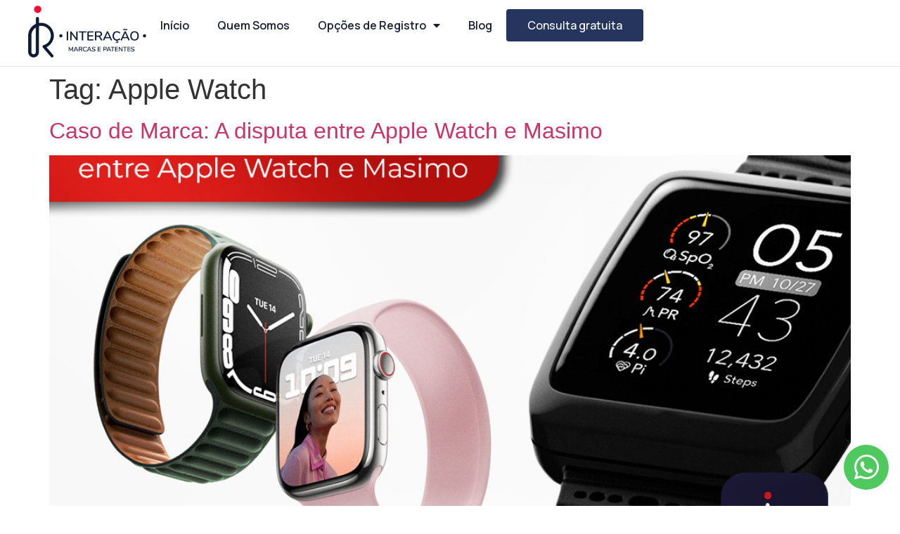

--- FILE ---
content_type: text/html; charset=UTF-8
request_url: https://interacaomarcasepatentes.com.br/tag/apple-watch/
body_size: 13159
content:
<!doctype html>
<html lang="pt-BR">
<head>
	<meta charset="UTF-8">
	<meta name="viewport" content="width=device-width, initial-scale=1">
	<link rel="profile" href="https://gmpg.org/xfn/11">
	<meta name='robots' content='index, follow, max-image-preview:large, max-snippet:-1, max-video-preview:-1' />

	<!-- This site is optimized with the Yoast SEO Premium plugin v20.1 (Yoast SEO v23.5) - https://yoast.com/wordpress/plugins/seo/ -->
	<title>Arquivos Apple Watch - Interacao Marcas e Patentes</title>
	<link rel="canonical" href="https://interacaomarcasepatentes.com.br/tag/apple-watch/" />
	<meta property="og:locale" content="pt_BR" />
	<meta property="og:type" content="article" />
	<meta property="og:title" content="Arquivos Apple Watch" />
	<meta property="og:url" content="https://interacaomarcasepatentes.com.br/tag/apple-watch/" />
	<meta property="og:site_name" content="Interacao Marcas e Patentes" />
	<meta name="twitter:card" content="summary_large_image" />
	<script type="application/ld+json" class="yoast-schema-graph">{"@context":"https://schema.org","@graph":[{"@type":"CollectionPage","@id":"https://interacaomarcasepatentes.com.br/tag/apple-watch/","url":"https://interacaomarcasepatentes.com.br/tag/apple-watch/","name":"Arquivos Apple Watch - Interacao Marcas e Patentes","isPartOf":{"@id":"https://interacaomarcasepatentes.com.br/#website"},"primaryImageOfPage":{"@id":"https://interacaomarcasepatentes.com.br/tag/apple-watch/#primaryimage"},"image":{"@id":"https://interacaomarcasepatentes.com.br/tag/apple-watch/#primaryimage"},"thumbnailUrl":"https://interacaomarcasepatentes.com.br/wp-content/uploads/2024/01/MP-FEVEREIRO-BLOG-5.jpg","breadcrumb":{"@id":"https://interacaomarcasepatentes.com.br/tag/apple-watch/#breadcrumb"},"inLanguage":"pt-BR"},{"@type":"ImageObject","inLanguage":"pt-BR","@id":"https://interacaomarcasepatentes.com.br/tag/apple-watch/#primaryimage","url":"https://interacaomarcasepatentes.com.br/wp-content/uploads/2024/01/MP-FEVEREIRO-BLOG-5.jpg","contentUrl":"https://interacaomarcasepatentes.com.br/wp-content/uploads/2024/01/MP-FEVEREIRO-BLOG-5.jpg","width":1024,"height":683},{"@type":"BreadcrumbList","@id":"https://interacaomarcasepatentes.com.br/tag/apple-watch/#breadcrumb","itemListElement":[{"@type":"ListItem","position":1,"name":"Início","item":"https://interacaomarcasepatentes.com.br/"},{"@type":"ListItem","position":2,"name":"Apple Watch"}]},{"@type":"WebSite","@id":"https://interacaomarcasepatentes.com.br/#website","url":"https://interacaomarcasepatentes.com.br/","name":"Interacao Marcas e Patentes","description":"","publisher":{"@id":"https://interacaomarcasepatentes.com.br/#organization"},"potentialAction":[{"@type":"SearchAction","target":{"@type":"EntryPoint","urlTemplate":"https://interacaomarcasepatentes.com.br/?s={search_term_string}"},"query-input":{"@type":"PropertyValueSpecification","valueRequired":true,"valueName":"search_term_string"}}],"inLanguage":"pt-BR"},{"@type":"Organization","@id":"https://interacaomarcasepatentes.com.br/#organization","name":"Interacao Marcas e Patentes","url":"https://interacaomarcasepatentes.com.br/","logo":{"@type":"ImageObject","inLanguage":"pt-BR","@id":"https://interacaomarcasepatentes.com.br/#/schema/logo/image/","url":"https://interacaomarcasepatentes.com.br/wp-content/uploads/2023/01/Logo_azul.png","contentUrl":"https://interacaomarcasepatentes.com.br/wp-content/uploads/2023/01/Logo_azul.png","width":505,"height":222,"caption":"Interacao Marcas e Patentes"},"image":{"@id":"https://interacaomarcasepatentes.com.br/#/schema/logo/image/"}}]}</script>
	<!-- / Yoast SEO Premium plugin. -->


<script type='application/javascript'>console.log('PixelYourSite PRO version 9.4.2');</script>
<link rel="alternate" type="application/rss+xml" title="Feed para Interacao Marcas e Patentes &raquo;" href="https://interacaomarcasepatentes.com.br/feed/" />
<link rel="alternate" type="application/rss+xml" title="Feed de comentários para Interacao Marcas e Patentes &raquo;" href="https://interacaomarcasepatentes.com.br/comments/feed/" />
<link rel="alternate" type="application/rss+xml" title="Feed de tag para Interacao Marcas e Patentes &raquo; Apple Watch" href="https://interacaomarcasepatentes.com.br/tag/apple-watch/feed/" />
<script>
window._wpemojiSettings = {"baseUrl":"https:\/\/s.w.org\/images\/core\/emoji\/15.0.3\/72x72\/","ext":".png","svgUrl":"https:\/\/s.w.org\/images\/core\/emoji\/15.0.3\/svg\/","svgExt":".svg","source":{"concatemoji":"https:\/\/interacaomarcasepatentes.com.br\/wp-includes\/js\/wp-emoji-release.min.js?ver=6.6.2"}};
/*! This file is auto-generated */
!function(i,n){var o,s,e;function c(e){try{var t={supportTests:e,timestamp:(new Date).valueOf()};sessionStorage.setItem(o,JSON.stringify(t))}catch(e){}}function p(e,t,n){e.clearRect(0,0,e.canvas.width,e.canvas.height),e.fillText(t,0,0);var t=new Uint32Array(e.getImageData(0,0,e.canvas.width,e.canvas.height).data),r=(e.clearRect(0,0,e.canvas.width,e.canvas.height),e.fillText(n,0,0),new Uint32Array(e.getImageData(0,0,e.canvas.width,e.canvas.height).data));return t.every(function(e,t){return e===r[t]})}function u(e,t,n){switch(t){case"flag":return n(e,"\ud83c\udff3\ufe0f\u200d\u26a7\ufe0f","\ud83c\udff3\ufe0f\u200b\u26a7\ufe0f")?!1:!n(e,"\ud83c\uddfa\ud83c\uddf3","\ud83c\uddfa\u200b\ud83c\uddf3")&&!n(e,"\ud83c\udff4\udb40\udc67\udb40\udc62\udb40\udc65\udb40\udc6e\udb40\udc67\udb40\udc7f","\ud83c\udff4\u200b\udb40\udc67\u200b\udb40\udc62\u200b\udb40\udc65\u200b\udb40\udc6e\u200b\udb40\udc67\u200b\udb40\udc7f");case"emoji":return!n(e,"\ud83d\udc26\u200d\u2b1b","\ud83d\udc26\u200b\u2b1b")}return!1}function f(e,t,n){var r="undefined"!=typeof WorkerGlobalScope&&self instanceof WorkerGlobalScope?new OffscreenCanvas(300,150):i.createElement("canvas"),a=r.getContext("2d",{willReadFrequently:!0}),o=(a.textBaseline="top",a.font="600 32px Arial",{});return e.forEach(function(e){o[e]=t(a,e,n)}),o}function t(e){var t=i.createElement("script");t.src=e,t.defer=!0,i.head.appendChild(t)}"undefined"!=typeof Promise&&(o="wpEmojiSettingsSupports",s=["flag","emoji"],n.supports={everything:!0,everythingExceptFlag:!0},e=new Promise(function(e){i.addEventListener("DOMContentLoaded",e,{once:!0})}),new Promise(function(t){var n=function(){try{var e=JSON.parse(sessionStorage.getItem(o));if("object"==typeof e&&"number"==typeof e.timestamp&&(new Date).valueOf()<e.timestamp+604800&&"object"==typeof e.supportTests)return e.supportTests}catch(e){}return null}();if(!n){if("undefined"!=typeof Worker&&"undefined"!=typeof OffscreenCanvas&&"undefined"!=typeof URL&&URL.createObjectURL&&"undefined"!=typeof Blob)try{var e="postMessage("+f.toString()+"("+[JSON.stringify(s),u.toString(),p.toString()].join(",")+"));",r=new Blob([e],{type:"text/javascript"}),a=new Worker(URL.createObjectURL(r),{name:"wpTestEmojiSupports"});return void(a.onmessage=function(e){c(n=e.data),a.terminate(),t(n)})}catch(e){}c(n=f(s,u,p))}t(n)}).then(function(e){for(var t in e)n.supports[t]=e[t],n.supports.everything=n.supports.everything&&n.supports[t],"flag"!==t&&(n.supports.everythingExceptFlag=n.supports.everythingExceptFlag&&n.supports[t]);n.supports.everythingExceptFlag=n.supports.everythingExceptFlag&&!n.supports.flag,n.DOMReady=!1,n.readyCallback=function(){n.DOMReady=!0}}).then(function(){return e}).then(function(){var e;n.supports.everything||(n.readyCallback(),(e=n.source||{}).concatemoji?t(e.concatemoji):e.wpemoji&&e.twemoji&&(t(e.twemoji),t(e.wpemoji)))}))}((window,document),window._wpemojiSettings);
</script>

<style id='wp-emoji-styles-inline-css'>

	img.wp-smiley, img.emoji {
		display: inline !important;
		border: none !important;
		box-shadow: none !important;
		height: 1em !important;
		width: 1em !important;
		margin: 0 0.07em !important;
		vertical-align: -0.1em !important;
		background: none !important;
		padding: 0 !important;
	}
</style>
<link rel='stylesheet' id='wp-block-library-css' href='https://interacaomarcasepatentes.com.br/wp-includes/css/dist/block-library/style.min.css?ver=6.6.2' media='all' />
<style id='classic-theme-styles-inline-css'>
/*! This file is auto-generated */
.wp-block-button__link{color:#fff;background-color:#32373c;border-radius:9999px;box-shadow:none;text-decoration:none;padding:calc(.667em + 2px) calc(1.333em + 2px);font-size:1.125em}.wp-block-file__button{background:#32373c;color:#fff;text-decoration:none}
</style>
<style id='global-styles-inline-css'>
:root{--wp--preset--aspect-ratio--square: 1;--wp--preset--aspect-ratio--4-3: 4/3;--wp--preset--aspect-ratio--3-4: 3/4;--wp--preset--aspect-ratio--3-2: 3/2;--wp--preset--aspect-ratio--2-3: 2/3;--wp--preset--aspect-ratio--16-9: 16/9;--wp--preset--aspect-ratio--9-16: 9/16;--wp--preset--color--black: #000000;--wp--preset--color--cyan-bluish-gray: #abb8c3;--wp--preset--color--white: #ffffff;--wp--preset--color--pale-pink: #f78da7;--wp--preset--color--vivid-red: #cf2e2e;--wp--preset--color--luminous-vivid-orange: #ff6900;--wp--preset--color--luminous-vivid-amber: #fcb900;--wp--preset--color--light-green-cyan: #7bdcb5;--wp--preset--color--vivid-green-cyan: #00d084;--wp--preset--color--pale-cyan-blue: #8ed1fc;--wp--preset--color--vivid-cyan-blue: #0693e3;--wp--preset--color--vivid-purple: #9b51e0;--wp--preset--gradient--vivid-cyan-blue-to-vivid-purple: linear-gradient(135deg,rgba(6,147,227,1) 0%,rgb(155,81,224) 100%);--wp--preset--gradient--light-green-cyan-to-vivid-green-cyan: linear-gradient(135deg,rgb(122,220,180) 0%,rgb(0,208,130) 100%);--wp--preset--gradient--luminous-vivid-amber-to-luminous-vivid-orange: linear-gradient(135deg,rgba(252,185,0,1) 0%,rgba(255,105,0,1) 100%);--wp--preset--gradient--luminous-vivid-orange-to-vivid-red: linear-gradient(135deg,rgba(255,105,0,1) 0%,rgb(207,46,46) 100%);--wp--preset--gradient--very-light-gray-to-cyan-bluish-gray: linear-gradient(135deg,rgb(238,238,238) 0%,rgb(169,184,195) 100%);--wp--preset--gradient--cool-to-warm-spectrum: linear-gradient(135deg,rgb(74,234,220) 0%,rgb(151,120,209) 20%,rgb(207,42,186) 40%,rgb(238,44,130) 60%,rgb(251,105,98) 80%,rgb(254,248,76) 100%);--wp--preset--gradient--blush-light-purple: linear-gradient(135deg,rgb(255,206,236) 0%,rgb(152,150,240) 100%);--wp--preset--gradient--blush-bordeaux: linear-gradient(135deg,rgb(254,205,165) 0%,rgb(254,45,45) 50%,rgb(107,0,62) 100%);--wp--preset--gradient--luminous-dusk: linear-gradient(135deg,rgb(255,203,112) 0%,rgb(199,81,192) 50%,rgb(65,88,208) 100%);--wp--preset--gradient--pale-ocean: linear-gradient(135deg,rgb(255,245,203) 0%,rgb(182,227,212) 50%,rgb(51,167,181) 100%);--wp--preset--gradient--electric-grass: linear-gradient(135deg,rgb(202,248,128) 0%,rgb(113,206,126) 100%);--wp--preset--gradient--midnight: linear-gradient(135deg,rgb(2,3,129) 0%,rgb(40,116,252) 100%);--wp--preset--font-size--small: 13px;--wp--preset--font-size--medium: 20px;--wp--preset--font-size--large: 36px;--wp--preset--font-size--x-large: 42px;--wp--preset--spacing--20: 0.44rem;--wp--preset--spacing--30: 0.67rem;--wp--preset--spacing--40: 1rem;--wp--preset--spacing--50: 1.5rem;--wp--preset--spacing--60: 2.25rem;--wp--preset--spacing--70: 3.38rem;--wp--preset--spacing--80: 5.06rem;--wp--preset--shadow--natural: 6px 6px 9px rgba(0, 0, 0, 0.2);--wp--preset--shadow--deep: 12px 12px 50px rgba(0, 0, 0, 0.4);--wp--preset--shadow--sharp: 6px 6px 0px rgba(0, 0, 0, 0.2);--wp--preset--shadow--outlined: 6px 6px 0px -3px rgba(255, 255, 255, 1), 6px 6px rgba(0, 0, 0, 1);--wp--preset--shadow--crisp: 6px 6px 0px rgba(0, 0, 0, 1);}:where(.is-layout-flex){gap: 0.5em;}:where(.is-layout-grid){gap: 0.5em;}body .is-layout-flex{display: flex;}.is-layout-flex{flex-wrap: wrap;align-items: center;}.is-layout-flex > :is(*, div){margin: 0;}body .is-layout-grid{display: grid;}.is-layout-grid > :is(*, div){margin: 0;}:where(.wp-block-columns.is-layout-flex){gap: 2em;}:where(.wp-block-columns.is-layout-grid){gap: 2em;}:where(.wp-block-post-template.is-layout-flex){gap: 1.25em;}:where(.wp-block-post-template.is-layout-grid){gap: 1.25em;}.has-black-color{color: var(--wp--preset--color--black) !important;}.has-cyan-bluish-gray-color{color: var(--wp--preset--color--cyan-bluish-gray) !important;}.has-white-color{color: var(--wp--preset--color--white) !important;}.has-pale-pink-color{color: var(--wp--preset--color--pale-pink) !important;}.has-vivid-red-color{color: var(--wp--preset--color--vivid-red) !important;}.has-luminous-vivid-orange-color{color: var(--wp--preset--color--luminous-vivid-orange) !important;}.has-luminous-vivid-amber-color{color: var(--wp--preset--color--luminous-vivid-amber) !important;}.has-light-green-cyan-color{color: var(--wp--preset--color--light-green-cyan) !important;}.has-vivid-green-cyan-color{color: var(--wp--preset--color--vivid-green-cyan) !important;}.has-pale-cyan-blue-color{color: var(--wp--preset--color--pale-cyan-blue) !important;}.has-vivid-cyan-blue-color{color: var(--wp--preset--color--vivid-cyan-blue) !important;}.has-vivid-purple-color{color: var(--wp--preset--color--vivid-purple) !important;}.has-black-background-color{background-color: var(--wp--preset--color--black) !important;}.has-cyan-bluish-gray-background-color{background-color: var(--wp--preset--color--cyan-bluish-gray) !important;}.has-white-background-color{background-color: var(--wp--preset--color--white) !important;}.has-pale-pink-background-color{background-color: var(--wp--preset--color--pale-pink) !important;}.has-vivid-red-background-color{background-color: var(--wp--preset--color--vivid-red) !important;}.has-luminous-vivid-orange-background-color{background-color: var(--wp--preset--color--luminous-vivid-orange) !important;}.has-luminous-vivid-amber-background-color{background-color: var(--wp--preset--color--luminous-vivid-amber) !important;}.has-light-green-cyan-background-color{background-color: var(--wp--preset--color--light-green-cyan) !important;}.has-vivid-green-cyan-background-color{background-color: var(--wp--preset--color--vivid-green-cyan) !important;}.has-pale-cyan-blue-background-color{background-color: var(--wp--preset--color--pale-cyan-blue) !important;}.has-vivid-cyan-blue-background-color{background-color: var(--wp--preset--color--vivid-cyan-blue) !important;}.has-vivid-purple-background-color{background-color: var(--wp--preset--color--vivid-purple) !important;}.has-black-border-color{border-color: var(--wp--preset--color--black) !important;}.has-cyan-bluish-gray-border-color{border-color: var(--wp--preset--color--cyan-bluish-gray) !important;}.has-white-border-color{border-color: var(--wp--preset--color--white) !important;}.has-pale-pink-border-color{border-color: var(--wp--preset--color--pale-pink) !important;}.has-vivid-red-border-color{border-color: var(--wp--preset--color--vivid-red) !important;}.has-luminous-vivid-orange-border-color{border-color: var(--wp--preset--color--luminous-vivid-orange) !important;}.has-luminous-vivid-amber-border-color{border-color: var(--wp--preset--color--luminous-vivid-amber) !important;}.has-light-green-cyan-border-color{border-color: var(--wp--preset--color--light-green-cyan) !important;}.has-vivid-green-cyan-border-color{border-color: var(--wp--preset--color--vivid-green-cyan) !important;}.has-pale-cyan-blue-border-color{border-color: var(--wp--preset--color--pale-cyan-blue) !important;}.has-vivid-cyan-blue-border-color{border-color: var(--wp--preset--color--vivid-cyan-blue) !important;}.has-vivid-purple-border-color{border-color: var(--wp--preset--color--vivid-purple) !important;}.has-vivid-cyan-blue-to-vivid-purple-gradient-background{background: var(--wp--preset--gradient--vivid-cyan-blue-to-vivid-purple) !important;}.has-light-green-cyan-to-vivid-green-cyan-gradient-background{background: var(--wp--preset--gradient--light-green-cyan-to-vivid-green-cyan) !important;}.has-luminous-vivid-amber-to-luminous-vivid-orange-gradient-background{background: var(--wp--preset--gradient--luminous-vivid-amber-to-luminous-vivid-orange) !important;}.has-luminous-vivid-orange-to-vivid-red-gradient-background{background: var(--wp--preset--gradient--luminous-vivid-orange-to-vivid-red) !important;}.has-very-light-gray-to-cyan-bluish-gray-gradient-background{background: var(--wp--preset--gradient--very-light-gray-to-cyan-bluish-gray) !important;}.has-cool-to-warm-spectrum-gradient-background{background: var(--wp--preset--gradient--cool-to-warm-spectrum) !important;}.has-blush-light-purple-gradient-background{background: var(--wp--preset--gradient--blush-light-purple) !important;}.has-blush-bordeaux-gradient-background{background: var(--wp--preset--gradient--blush-bordeaux) !important;}.has-luminous-dusk-gradient-background{background: var(--wp--preset--gradient--luminous-dusk) !important;}.has-pale-ocean-gradient-background{background: var(--wp--preset--gradient--pale-ocean) !important;}.has-electric-grass-gradient-background{background: var(--wp--preset--gradient--electric-grass) !important;}.has-midnight-gradient-background{background: var(--wp--preset--gradient--midnight) !important;}.has-small-font-size{font-size: var(--wp--preset--font-size--small) !important;}.has-medium-font-size{font-size: var(--wp--preset--font-size--medium) !important;}.has-large-font-size{font-size: var(--wp--preset--font-size--large) !important;}.has-x-large-font-size{font-size: var(--wp--preset--font-size--x-large) !important;}
:where(.wp-block-post-template.is-layout-flex){gap: 1.25em;}:where(.wp-block-post-template.is-layout-grid){gap: 1.25em;}
:where(.wp-block-columns.is-layout-flex){gap: 2em;}:where(.wp-block-columns.is-layout-grid){gap: 2em;}
:root :where(.wp-block-pullquote){font-size: 1.5em;line-height: 1.6;}
</style>
<link rel='stylesheet' id='wpa-css-css' href='https://interacaomarcasepatentes.com.br/wp-content/plugins/honeypot/includes/css/wpa.css?ver=2.3.03' media='all' />
<link rel='stylesheet' id='hello-elementor-css' href='https://interacaomarcasepatentes.com.br/wp-content/themes/hello-elementor/style.min.css?ver=3.1.1' media='all' />
<link rel='stylesheet' id='hello-elementor-theme-style-css' href='https://interacaomarcasepatentes.com.br/wp-content/themes/hello-elementor/theme.min.css?ver=3.1.1' media='all' />
<link rel='stylesheet' id='hello-elementor-header-footer-css' href='https://interacaomarcasepatentes.com.br/wp-content/themes/hello-elementor/header-footer.min.css?ver=3.1.1' media='all' />
<link rel='stylesheet' id='elementor-frontend-css' href='https://interacaomarcasepatentes.com.br/wp-content/plugins/elementor/assets/css/frontend.min.css?ver=3.24.5' media='all' />
<link rel='stylesheet' id='elementor-post-6-css' href='https://interacaomarcasepatentes.com.br/wp-content/uploads/elementor/css/post-6.css?ver=1759763059' media='all' />
<link rel='stylesheet' id='jet-elements-css' href='https://interacaomarcasepatentes.com.br/wp-content/plugins/jet-elements/assets/css/jet-elements.css?ver=2.6.6' media='all' />
<link rel='stylesheet' id='jet-elements-skin-css' href='https://interacaomarcasepatentes.com.br/wp-content/plugins/jet-elements/assets/css/jet-elements-skin.css?ver=2.6.6' media='all' />
<link rel='stylesheet' id='elementor-icons-css' href='https://interacaomarcasepatentes.com.br/wp-content/plugins/elementor/assets/lib/eicons/css/elementor-icons.min.css?ver=5.31.0' media='all' />
<link rel='stylesheet' id='swiper-css' href='https://interacaomarcasepatentes.com.br/wp-content/plugins/elementor/assets/lib/swiper/v8/css/swiper.min.css?ver=8.4.5' media='all' />
<link rel='stylesheet' id='e-swiper-css' href='https://interacaomarcasepatentes.com.br/wp-content/plugins/elementor/assets/css/conditionals/e-swiper.min.css?ver=3.24.5' media='all' />
<link rel='stylesheet' id='elementor-pro-css' href='https://interacaomarcasepatentes.com.br/wp-content/plugins/elementor-pro/assets/css/frontend.min.css?ver=3.8.2' media='all' />
<link rel='stylesheet' id='jet-blog-css' href='https://interacaomarcasepatentes.com.br/wp-content/plugins/jet-blog/assets/css/jet-blog.css?ver=2.3.1' media='all' />
<link rel='stylesheet' id='elementor-global-css' href='https://interacaomarcasepatentes.com.br/wp-content/uploads/elementor/css/global.css?ver=1759763328' media='all' />
<link rel='stylesheet' id='elementor-post-106-css' href='https://interacaomarcasepatentes.com.br/wp-content/uploads/elementor/css/post-106.css?ver=1759763061' media='all' />
<link rel='stylesheet' id='elementor-post-111-css' href='https://interacaomarcasepatentes.com.br/wp-content/uploads/elementor/css/post-111.css?ver=1759763061' media='all' />
<link rel='stylesheet' id='elementor-post-45557-css' href='https://interacaomarcasepatentes.com.br/wp-content/uploads/elementor/css/post-45557.css?ver=1759763061' media='all' />
<link rel='stylesheet' id='elementor-post-43278-css' href='https://interacaomarcasepatentes.com.br/wp-content/uploads/elementor/css/post-43278.css?ver=1759763061' media='all' />
<link rel='stylesheet' id='skb-cife-elegant_icon-css' href='https://interacaomarcasepatentes.com.br/wp-content/plugins/skyboot-custom-icons-for-elementor/assets/css/elegant.css?ver=1.0.8' media='all' />
<link rel='stylesheet' id='skb-cife-linearicons_icon-css' href='https://interacaomarcasepatentes.com.br/wp-content/plugins/skyboot-custom-icons-for-elementor/assets/css/linearicons.css?ver=1.0.8' media='all' />
<link rel='stylesheet' id='skb-cife-themify_icon-css' href='https://interacaomarcasepatentes.com.br/wp-content/plugins/skyboot-custom-icons-for-elementor/assets/css/themify.css?ver=1.0.8' media='all' />
<link rel='stylesheet' id='google-fonts-1-css' href='https://fonts.googleapis.com/css?family=Manrope%3A100%2C100italic%2C200%2C200italic%2C300%2C300italic%2C400%2C400italic%2C500%2C500italic%2C600%2C600italic%2C700%2C700italic%2C800%2C800italic%2C900%2C900italic&#038;display=swap&#038;ver=6.6.2' media='all' />
<link rel='stylesheet' id='elementor-icons-shared-0-css' href='https://interacaomarcasepatentes.com.br/wp-content/plugins/elementor/assets/lib/font-awesome/css/fontawesome.min.css?ver=5.15.3' media='all' />
<link rel='stylesheet' id='elementor-icons-fa-solid-css' href='https://interacaomarcasepatentes.com.br/wp-content/plugins/elementor/assets/lib/font-awesome/css/solid.min.css?ver=5.15.3' media='all' />
<link rel='stylesheet' id='elementor-icons-fa-brands-css' href='https://interacaomarcasepatentes.com.br/wp-content/plugins/elementor/assets/lib/font-awesome/css/brands.min.css?ver=5.15.3' media='all' />
<link rel='stylesheet' id='elementor-icons-fa-regular-css' href='https://interacaomarcasepatentes.com.br/wp-content/plugins/elementor/assets/lib/font-awesome/css/regular.min.css?ver=5.15.3' media='all' />
<link rel="preconnect" href="https://fonts.gstatic.com/" crossorigin><script src="https://interacaomarcasepatentes.com.br/wp-includes/js/jquery/jquery.min.js?ver=3.7.1" id="jquery-core-js"></script>
<script src="https://interacaomarcasepatentes.com.br/wp-includes/js/jquery/jquery-migrate.min.js?ver=3.4.1" id="jquery-migrate-js"></script>
<script src="https://interacaomarcasepatentes.com.br/wp-content/plugins/pixelyoursite-pro/dist/scripts/js.cookie-2.1.3.min.js?ver=2.1.3" id="js-cookie-pys-js"></script>
<script src="https://interacaomarcasepatentes.com.br/wp-content/plugins/pixelyoursite-pro/dist/scripts/jquery.bind-first-0.2.3.min.js?ver=6.6.2" id="jquery-bind-first-js"></script>
<script id="pys-js-extra">
var pysOptions = {"staticEvents":[],"dynamicEvents":[],"triggerEvents":[],"triggerEventTypes":[],"debug":"","siteUrl":"https:\/\/interacaomarcasepatentes.com.br","ajaxUrl":"https:\/\/interacaomarcasepatentes.com.br\/wp-admin\/admin-ajax.php","ajax_event":"927de46af4","trackUTMs":"1","trackTrafficSource":"1","user_id":"0","enable_lading_page_param":"1","cookie_duration":"7","enable_event_day_param":"1","enable_event_month_param":"1","enable_event_time_param":"1","enable_remove_target_url_param":"1","enable_remove_download_url_param":"1","visit_data_model":"first_visit","last_visit_duration":"60","enable_auto_save_advance_matching":"1","advance_matching_fn_names":["","first_name","first-name","first name","name"],"advance_matching_ln_names":["","last_name","last-name","last name"],"advance_matching_tel_names":["","phone","tel"],"gdpr":{"ajax_enabled":false,"all_disabled_by_api":false,"facebook_disabled_by_api":false,"tiktok_disabled_by_api":false,"analytics_disabled_by_api":false,"google_ads_disabled_by_api":false,"pinterest_disabled_by_api":false,"bing_disabled_by_api":false,"facebook_prior_consent_enabled":true,"tiktok_prior_consent_enabled":true,"analytics_prior_consent_enabled":true,"google_ads_prior_consent_enabled":true,"pinterest_prior_consent_enabled":true,"bing_prior_consent_enabled":true,"cookiebot_integration_enabled":false,"cookiebot_facebook_consent_category":"marketing","cookiebot_analytics_consent_category":"statistics","cookiebot_google_ads_consent_category":"marketing","cookiebot_pinterest_consent_category":"marketing","cookiebot_bing_consent_category":"marketing","cookie_notice_integration_enabled":false,"cookie_law_info_integration_enabled":false,"real_cookie_banner_integration_enabled":false,"consent_magic_integration_enabled":false},"automatic":{"enable_youtube":true,"enable_vimeo":true,"enable_video":true},"woo":{"enabled":false},"edd":{"enabled":false}};
</script>
<script src="https://interacaomarcasepatentes.com.br/wp-content/plugins/pixelyoursite-pro/dist/scripts/public.js?ver=9.4.2" id="pys-js"></script>
<link rel="https://api.w.org/" href="https://interacaomarcasepatentes.com.br/wp-json/" /><link rel="alternate" title="JSON" type="application/json" href="https://interacaomarcasepatentes.com.br/wp-json/wp/v2/tags/585" /><link rel="EditURI" type="application/rsd+xml" title="RSD" href="https://interacaomarcasepatentes.com.br/xmlrpc.php?rsd" />
<meta name="generator" content="WordPress 6.6.2" />
<meta name="generator" content="Elementor 3.24.5; features: additional_custom_breakpoints; settings: css_print_method-external, google_font-enabled, font_display-swap">
<script src="https://code.jquery.com/jquery-1.12.4.min.js" ></script>
<script>
	
$(document).ready(function() {

	var emailRegEx = /^[\w-]+(\.[\w-]+)*@([\w-]+\.)+[a-zA-Z]{2,7}$/	


	$('#integrar').addClass("formulario-enviado");



  $('#integrar').click(function(){
		
	
    var nome = 'NM - ' + $('#form-field-nomeinput').val();
    var telefone1 = $('#form-field-telinput').val();
    var email = $('#form-field-emailinput').val();
    var mensagem = $('#form-field-msginput').val();
    var marca01 = $('#form-field-marcainput').val();
    var empresa = $('#form-field-empresainput').val();

    var opps = {
      'oportunidades': [
        {
          'titulo': 'Lead do Site',
          'valor': '0',
          'codigo_vendedor': '3244',
          'codigo_metodologia': '1800',
          'codigo_canal_venda': '6510',
          'personalizados': [
            { 'Titulo': 'Marca1', 'Valor': marca01 },
						{ 'Titulo': 'InformacaoMarca', 'Valor': mensagem }
          ],
          'empresa': {
            'nome': empresa
          },
          'contato': {
            'nome': nome,
            'email': email,
            'telefone1': telefone1
          }
        }
      ]
    };
		
		if(nome.length > 5 && telefone1.length > 5 && (emailRegEx.test(email))){
			$.ajax({
				type: 'POST',
				url: 'https://app.funildevendas.com.br/api/Opportunity?IntegrationKey=11b50e93-fb31-400d-9baa-c02b358742c5',
				dataType: 'json',
				contentType: 'application/json',
				data: JSON.stringify(opps),
				async: false,
				success: function (data) {
	 //       alert(data.message);
					console.log(data);
				}
			});
		} else {
			console.log("invalido")
		}

   
  });
	
	$('#popup-btn').addClass("formulario-enviado");

	  $('#popup-btn').click(function() {
    var nome = 'NM - ' + $('#form-field-pnomeinput').val();
    var telefone1 = $('#form-field-ptelinput').val();
    var email = $('#form-field-pemailinput').val();
    var mensagem = $('#form-field-pmsginput').val();
    var marca01 = $('#form-field-pmarcainput').val();
    var empresa = marca01;

    var opps = {
      'oportunidades': [
        {
          'titulo': 'Lead do Site',
          'valor': '0',
          'codigo_vendedor': '3244',
          'codigo_metodologia': '1800',
          'codigo_canal_venda': '6510',
          'personalizados': [
            { 'Titulo': 'Marca1', 'Valor': marca01 },
						{ 'Titulo': 'InformacaoMarca', 'Valor': mensagem }
          ],
          'empresa': {
            'nome': empresa
          },
          'contato': {
            'nome': nome,
            'email': email,
            'telefone1': telefone1
          }
        }
      ]
    };

			
		if(nome.length > 5 && telefone1.length > 5 && (emailRegEx.test(email))){	
    $.ajax({
      type: 'POST',
      url: 'https://app.funildevendas.com.br/api/Opportunity?IntegrationKey=11b50e93-fb31-400d-9baa-c02b358742c5',
      dataType: 'json',
      contentType: 'application/json',
      data: JSON.stringify(opps),
      async: false,
      success: function (data) {
//        alert(data.message);
				console.log(data);
      }
    });
		} else {
			console.log("invalido")
		}
   
  });
	
		$('#zap-btn').addClass("formulario-enviado");

	
	$('#zap-btn').click(function() {
    var nome = 'NM - ' + $('#form-field-znomeinput').val();
    var telefone1 = $('#form-field-ztelinput').val();
    var email = $('#form-field-zemailinput').val();
    var mensagem = $('#form-field-zmsginput').val();
    var marca01 = $('#form-field-zmarcainput').val();
    var empresa = $('#form-field-zempresainput').val();

    var opps = {
      'oportunidades': [
        {
          'titulo': 'Lead do Site',
          'valor': '0',
          'codigo_vendedor': '3244',
          'codigo_metodologia': '1800',
          'codigo_canal_venda': '6510',
          'personalizados': [
            { 'Titulo': 'Marca1', 'Valor': marca01 },
						{ 'Titulo': 'InformacaoMarca', 'Valor': mensagem }
          ],
          'empresa': {
            'nome': empresa
          },
          'contato': {
            'nome': nome,
            'email': email,
            'telefone1': telefone1
          }
        }
      ]
    };

		
		if(nome.length > 5 && telefone1.length > 5 && (emailRegEx.test(email))){
    $.ajax({
      type: 'POST',
      url: 'https://app.funildevendas.com.br/api/Opportunity?IntegrationKey=11b50e93-fb31-400d-9baa-c02b358742c5',
      dataType: 'json',
      contentType: 'application/json',
      data: JSON.stringify(opps),
      async: false,
      success: function (data) {
//        alert(data.message);
				console.log(data);
      }
    });
		} else {
			console.log("inalido")
		}
  });
	
	
	
});

	
	
	
</script>
<!-- Google Tag Manager -->
<script>(function(w,d,s,l,i){w[l]=w[l]||[];w[l].push({'gtm.start':
new Date().getTime(),event:'gtm.js'});var f=d.getElementsByTagName(s)[0],
j=d.createElement(s),dl=l!='dataLayer'?'&l='+l:'';j.async=true;j.src=
'https://www.googletagmanager.com/gtm.js?id='+i+dl;f.parentNode.insertBefore(j,f);
})(window,document,'script','dataLayer','GTM-KL66MB6');</script>
<!-- End Google Tag Manager -->
			<style>
				.e-con.e-parent:nth-of-type(n+4):not(.e-lazyloaded):not(.e-no-lazyload),
				.e-con.e-parent:nth-of-type(n+4):not(.e-lazyloaded):not(.e-no-lazyload) * {
					background-image: none !important;
				}
				@media screen and (max-height: 1024px) {
					.e-con.e-parent:nth-of-type(n+3):not(.e-lazyloaded):not(.e-no-lazyload),
					.e-con.e-parent:nth-of-type(n+3):not(.e-lazyloaded):not(.e-no-lazyload) * {
						background-image: none !important;
					}
				}
				@media screen and (max-height: 640px) {
					.e-con.e-parent:nth-of-type(n+2):not(.e-lazyloaded):not(.e-no-lazyload),
					.e-con.e-parent:nth-of-type(n+2):not(.e-lazyloaded):not(.e-no-lazyload) * {
						background-image: none !important;
					}
				}
			</style>
			<script type='application/javascript'>console.warn('PixelYourSite PRO: no pixel configured.');</script>
</head>
<body class="archive tag tag-apple-watch tag-585 elementor-default elementor-kit-6">


<a class="skip-link screen-reader-text" href="#content">Ir para o conteúdo</a>

		<div data-elementor-type="header" data-elementor-id="106" class="elementor elementor-106 elementor-location-header">
					<div class="elementor-section-wrap">
						<div class="elementor-element elementor-element-9419329 e-flex e-con-boxed e-con e-parent" data-id="9419329" data-element_type="container" data-settings="{&quot;sticky&quot;:&quot;top&quot;,&quot;background_background&quot;:&quot;classic&quot;,&quot;sticky_on&quot;:[&quot;desktop&quot;,&quot;tablet&quot;,&quot;mobile&quot;],&quot;sticky_offset&quot;:0,&quot;sticky_effects_offset&quot;:0}">
					<div class="e-con-inner">
		<div class="elementor-element elementor-element-f03203a e-con-full e-flex e-con e-child" data-id="f03203a" data-element_type="container">
				<div class="elementor-element elementor-element-4e3a4c5 elementor-widget elementor-widget-image" data-id="4e3a4c5" data-element_type="widget" data-widget_type="image.default">
				<div class="elementor-widget-container">
														<a href="https://interacaomarcasepatentes.com.br/">
							<img fetchpriority="high" width="505" height="222" src="https://interacaomarcasepatentes.com.br/wp-content/uploads/2023/01/Logo_azul.png" class="attachment-large size-large wp-image-15" alt="" srcset="https://interacaomarcasepatentes.com.br/wp-content/uploads/2023/01/Logo_azul.png 505w, https://interacaomarcasepatentes.com.br/wp-content/uploads/2023/01/Logo_azul-300x132.png 300w" sizes="(max-width: 505px) 100vw, 505px" />								</a>
													</div>
				</div>
				</div>
		<div class="elementor-element elementor-element-350a1b1 e-con-full e-flex e-con e-child" data-id="350a1b1" data-element_type="container">
				<div class="elementor-element elementor-element-a7f4ad0 elementor-nav-menu--stretch elementor-widget-mobile__width-auto elementor-nav-menu--dropdown-tablet elementor-nav-menu__text-align-aside elementor-nav-menu--toggle elementor-nav-menu--burger elementor-widget elementor-widget-nav-menu" data-id="a7f4ad0" data-element_type="widget" data-settings="{&quot;full_width&quot;:&quot;stretch&quot;,&quot;layout&quot;:&quot;horizontal&quot;,&quot;submenu_icon&quot;:{&quot;value&quot;:&quot;&lt;i class=\&quot;fas fa-caret-down\&quot;&gt;&lt;\/i&gt;&quot;,&quot;library&quot;:&quot;fa-solid&quot;},&quot;toggle&quot;:&quot;burger&quot;}" data-widget_type="nav-menu.default">
				<div class="elementor-widget-container">
						<nav migration_allowed="1" migrated="0" class="elementor-nav-menu--main elementor-nav-menu__container elementor-nav-menu--layout-horizontal e--pointer-underline e--animation-fade">
				<ul id="menu-1-a7f4ad0" class="elementor-nav-menu"><li class="menu-item menu-item-type-custom menu-item-object-custom menu-item-8"><a href="https://interacaomarcasepatentes.com.br/inicio" class="elementor-item">Início</a></li>
<li class="menu-item menu-item-type-custom menu-item-object-custom menu-item-9"><a href="https://interacaomarcasepatentes.com.br/quem-somos" class="elementor-item">Quem Somos</a></li>
<li class="menu-item menu-item-type-custom menu-item-object-custom menu-item-has-children menu-item-10"><a class="elementor-item">Opções de Registro</a>
<ul class="sub-menu elementor-nav-menu--dropdown">
	<li class="menu-item menu-item-type-custom menu-item-object-custom menu-item-43150"><a href="https://interacaomarcasepatentes.com.br/marcas" class="elementor-sub-item">Marcas</a></li>
	<li class="menu-item menu-item-type-custom menu-item-object-custom menu-item-43151"><a href="https://interacaomarcasepatentes.com.br/consulta-de-patente" class="elementor-sub-item">Patentes</a></li>
	<li class="menu-item menu-item-type-custom menu-item-object-custom menu-item-43272"><a href="https://interacaomarcasepatentes.com.br/escritorio-de-direitos-autorais/" class="elementor-sub-item">Direitos Autorais</a></li>
	<li class="menu-item menu-item-type-custom menu-item-object-custom menu-item-43273"><a href="https://interacaomarcasepatentes.com.br/desenho-industrial/" class="elementor-sub-item">Desenho Industrial</a></li>
	<li class="menu-item menu-item-type-custom menu-item-object-custom menu-item-43274"><a href="https://interacaomarcasepatentes.com.br/registro-de-softwares" class="elementor-sub-item">Registro de Software</a></li>
</ul>
</li>
<li class="menu-item menu-item-type-custom menu-item-object-custom menu-item-11"><a href="https://interacaomarcasepatentes.com.br/blog" class="elementor-item">Blog</a></li>
</ul>			</nav>
					<div class="elementor-menu-toggle" role="button" tabindex="0" aria-label="Menu Toggle" aria-expanded="false">
			<i aria-hidden="true" role="presentation" class="elementor-menu-toggle__icon--open eicon-menu-bar"></i><i aria-hidden="true" role="presentation" class="elementor-menu-toggle__icon--close eicon-close"></i>			<span class="elementor-screen-only">Menu</span>
		</div>
			<nav class="elementor-nav-menu--dropdown elementor-nav-menu__container" aria-hidden="true">
				<ul id="menu-2-a7f4ad0" class="elementor-nav-menu"><li class="menu-item menu-item-type-custom menu-item-object-custom menu-item-8"><a href="https://interacaomarcasepatentes.com.br/inicio" class="elementor-item" tabindex="-1">Início</a></li>
<li class="menu-item menu-item-type-custom menu-item-object-custom menu-item-9"><a href="https://interacaomarcasepatentes.com.br/quem-somos" class="elementor-item" tabindex="-1">Quem Somos</a></li>
<li class="menu-item menu-item-type-custom menu-item-object-custom menu-item-has-children menu-item-10"><a class="elementor-item" tabindex="-1">Opções de Registro</a>
<ul class="sub-menu elementor-nav-menu--dropdown">
	<li class="menu-item menu-item-type-custom menu-item-object-custom menu-item-43150"><a href="https://interacaomarcasepatentes.com.br/marcas" class="elementor-sub-item" tabindex="-1">Marcas</a></li>
	<li class="menu-item menu-item-type-custom menu-item-object-custom menu-item-43151"><a href="https://interacaomarcasepatentes.com.br/consulta-de-patente" class="elementor-sub-item" tabindex="-1">Patentes</a></li>
	<li class="menu-item menu-item-type-custom menu-item-object-custom menu-item-43272"><a href="https://interacaomarcasepatentes.com.br/escritorio-de-direitos-autorais/" class="elementor-sub-item" tabindex="-1">Direitos Autorais</a></li>
	<li class="menu-item menu-item-type-custom menu-item-object-custom menu-item-43273"><a href="https://interacaomarcasepatentes.com.br/desenho-industrial/" class="elementor-sub-item" tabindex="-1">Desenho Industrial</a></li>
	<li class="menu-item menu-item-type-custom menu-item-object-custom menu-item-43274"><a href="https://interacaomarcasepatentes.com.br/registro-de-softwares" class="elementor-sub-item" tabindex="-1">Registro de Software</a></li>
</ul>
</li>
<li class="menu-item menu-item-type-custom menu-item-object-custom menu-item-11"><a href="https://interacaomarcasepatentes.com.br/blog" class="elementor-item" tabindex="-1">Blog</a></li>
</ul>			</nav>
				</div>
				</div>
				<div class="elementor-element elementor-element-163498d elementor-align-right elementor-widget__width-auto elementor-hidden-mobile elementor-widget elementor-widget-button" data-id="163498d" data-element_type="widget" data-widget_type="button.default">
				<div class="elementor-widget-container">
					<div class="elementor-button-wrapper">
			<a class="elementor-button elementor-button-link elementor-size-md" href="#elementor-action%3Aaction%3Dpopup%3Aopen%26settings%3DeyJpZCI6IjQzMjc4IiwidG9nZ2xlIjpmYWxzZX0%3D">
						<span class="elementor-button-content-wrapper">
									<span class="elementor-button-text">Consulta gratuita</span>
					</span>
					</a>
		</div>
				</div>
				</div>
				<div class="elementor-element elementor-element-6d75e12 elementor-hidden-mobile elementor-widget elementor-widget-html" data-id="6d75e12" data-element_type="widget" data-widget_type="html.default">
				<div class="elementor-widget-container">
			<div id="ra-verified-seal"><script type="text/javascript" id="ra-embed-verified-seal" src="https://s3.amazonaws.com/raichu-beta/ra-verified/bundle.js" data-id="aVpUVzA0eUlvU0h0aVFLdTppbnRlcmFjYW8tbWFyY2FzLWUtcGF0ZW50ZXM=" data-target="ra-verified-seal" data-model="2"></script></div>		</div>
				</div>
				</div>
					</div>
				</div>
							</div>
				</div>
		<main id="content" class="site-main">

			<div class="page-header">
			<h1 class="entry-title">Tag: <span>Apple Watch</span></h1>		</div>
	
	<div class="page-content">
					<article class="post">
				<h2 class="entry-title"><a href="https://interacaomarcasepatentes.com.br/apple-watch-vs-masimo/">Caso de Marca: A disputa entre Apple Watch e Masimo</a></h2><a href="https://interacaomarcasepatentes.com.br/apple-watch-vs-masimo/"><img width="800" height="534" src="https://interacaomarcasepatentes.com.br/wp-content/uploads/2024/01/MP-FEVEREIRO-BLOG-5.jpg" class="attachment-large size-large wp-post-image" alt="" decoding="async" srcset="https://interacaomarcasepatentes.com.br/wp-content/uploads/2024/01/MP-FEVEREIRO-BLOG-5.jpg 1024w, https://interacaomarcasepatentes.com.br/wp-content/uploads/2024/01/MP-FEVEREIRO-BLOG-5-300x200.jpg 300w, https://interacaomarcasepatentes.com.br/wp-content/uploads/2024/01/MP-FEVEREIRO-BLOG-5-768x512.jpg 768w" sizes="(max-width: 800px) 100vw, 800px" /></a><p>Entenda o caso envolvendo Apple Watch vs Masimo. Recentemente, a Apple se envolveu em uma batalha judicial que resultou na suspensão, por parte de um tribunal de recursos dos Estados Unidos, da proibição de importação de seus smartwatches. Essa proibição havia sido imposta pela Comissão de Comércio Internacional dos EUA (ITC) devido a uma disputa [&hellip;]</p>
			</article>
			</div>

	
</main>
		<div data-elementor-type="footer" data-elementor-id="111" class="elementor elementor-111 elementor-location-footer">
					<div class="elementor-section-wrap">
								<section class="elementor-section elementor-top-section elementor-element elementor-element-72e5d8db elementor-section-stretched elementor-section-boxed elementor-section-height-default elementor-section-height-default" data-id="72e5d8db" data-element_type="section" data-settings="{&quot;stretch_section&quot;:&quot;section-stretched&quot;,&quot;background_background&quot;:&quot;classic&quot;,&quot;jet_parallax_layout_list&quot;:[]}">
						<div class="elementor-container elementor-column-gap-default">
					<div class="elementor-column elementor-col-100 elementor-top-column elementor-element elementor-element-71e93b2d" data-id="71e93b2d" data-element_type="column">
			<div class="elementor-widget-wrap elementor-element-populated">
						<div class="elementor-element elementor-element-fe76b19 elementor-view-stacked elementor-widget__width-auto elementor-fixed elementor-shape-circle elementor-widget elementor-widget-icon" data-id="fe76b19" data-element_type="widget" data-settings="{&quot;_position&quot;:&quot;fixed&quot;}" data-widget_type="icon.default">
				<div class="elementor-widget-container">
					<div class="elementor-icon-wrapper">
			<a class="elementor-icon elementor-animation-grow" href="#elementor-action%3Aaction%3Dpopup%3Aopen%26settings%3DeyJpZCI6IjQ1NTU3IiwidG9nZ2xlIjpmYWxzZX0%3D">
			<i aria-hidden="true" class="fab fa-whatsapp"></i>			</a>
		</div>
				</div>
				</div>
		<div class="elementor-element elementor-element-7a9494b e-flex e-con-boxed e-con e-parent" data-id="7a9494b" data-element_type="container">
					<div class="e-con-inner">
				<div class="elementor-element elementor-element-4a4d448 elementor-widget elementor-widget-html" data-id="4a4d448" data-element_type="widget" data-widget_type="html.default">
				<div class="elementor-widget-container">
			<div id="ra-verified-seal-4"><script type="text/javascript" id="ra-embed-verified-seal" src="https://s3.amazonaws.com/raichu-beta/ra-verified/bundle.js" data-id="aVpUVzA0eUlvU0h0aVFLdTppbnRlcmFjYW8tbWFyY2FzLWUtcGF0ZW50ZXM=" data-target="ra-verified-seal-4" data-model="1"></script></div>		</div>
				</div>
				<div class="elementor-element elementor-element-3716905 elementor-widget elementor-widget-image" data-id="3716905" data-element_type="widget" data-widget_type="image.default">
				<div class="elementor-widget-container">
													<img width="200" height="260" src="https://interacaomarcasepatentes.com.br/wp-content/uploads/2023/01/logo-vertical.png" class="attachment-large size-large wp-image-34" alt="" />													</div>
				</div>
					</div>
				</div>
				<div class="elementor-element elementor-element-23835e62 elementor-icon-list--layout-inline elementor-align-center elementor-list-item-link-full_width elementor-widget elementor-widget-icon-list" data-id="23835e62" data-element_type="widget" data-widget_type="icon-list.default">
				<div class="elementor-widget-container">
					<ul class="elementor-icon-list-items elementor-inline-items">
							<li class="elementor-icon-list-item elementor-inline-item">
											<a href="https://www.facebook.com/interacaomarcasepatentesoficial/">

												<span class="elementor-icon-list-icon">
							<i aria-hidden="true" class="fab fa-facebook-f"></i>						</span>
										<span class="elementor-icon-list-text"></span>
											</a>
									</li>
								<li class="elementor-icon-list-item elementor-inline-item">
											<a href="https://www.instagram.com/interacaomarcas/" target="_blank">

												<span class="elementor-icon-list-icon">
							<i aria-hidden="true" class="fab fa-instagram"></i>						</span>
										<span class="elementor-icon-list-text"></span>
											</a>
									</li>
								<li class="elementor-icon-list-item elementor-inline-item">
											<a href="https://api.whatsapp.com/send?phone=5511975446243" target="_blank">

												<span class="elementor-icon-list-icon">
							<i aria-hidden="true" class="fab fa-whatsapp"></i>						</span>
										<span class="elementor-icon-list-text"></span>
											</a>
									</li>
								<li class="elementor-icon-list-item elementor-inline-item">
											<a href="https://www.linkedin.com/in/intera%C3%A7%C3%A3o-marcas-e-patentes-b7348770/" target="_blank">

												<span class="elementor-icon-list-icon">
							<i aria-hidden="true" class="fab fa-linkedin-in"></i>						</span>
										<span class="elementor-icon-list-text"></span>
											</a>
									</li>
						</ul>
				</div>
				</div>
				<div class="elementor-element elementor-element-5955e268 elementor-icon-list--layout-inline elementor-align-center elementor-list-item-link-full_width elementor-widget elementor-widget-icon-list" data-id="5955e268" data-element_type="widget" data-widget_type="icon-list.default">
				<div class="elementor-widget-container">
					<ul class="elementor-icon-list-items elementor-inline-items">
							<li class="elementor-icon-list-item elementor-inline-item">
											<a href="tel:1120946100" target="_blank">

												<span class="elementor-icon-list-icon">
							<i aria-hidden="true" class="fas fa-phone-alt"></i>						</span>
										<span class="elementor-icon-list-text">(11) 2094-6100</span>
											</a>
									</li>
								<li class="elementor-icon-list-item elementor-inline-item">
											<a href="https://api.whatsapp.com/send?phone=5511963936857" target="_blank">

												<span class="elementor-icon-list-icon">
							<i aria-hidden="true" class="fab fa-whatsapp"></i>						</span>
										<span class="elementor-icon-list-text">(11) 97544-6243</span>
											</a>
									</li>
								<li class="elementor-icon-list-item elementor-inline-item">
											<a href="mailto:%20interacao@marcasepatentes.com.br" target="_blank">

												<span class="elementor-icon-list-icon">
							<i aria-hidden="true" class="far fa-envelope"></i>						</span>
										<span class="elementor-icon-list-text">interacao@marcasepatentes.com.br</span>
											</a>
									</li>
						</ul>
				</div>
				</div>
					</div>
		</div>
					</div>
		</section>
		<div class="elementor-element elementor-element-62039204 e-flex e-con-boxed e-con e-parent" data-id="62039204" data-element_type="container" data-settings="{&quot;background_background&quot;:&quot;classic&quot;}">
					<div class="e-con-inner">
				<div class="elementor-element elementor-element-7d7a820f elementor-widget elementor-widget-text-editor" data-id="7d7a820f" data-element_type="widget" data-widget_type="text-editor.default">
				<div class="elementor-widget-container">
							<p>Interação Marcas e Patentes &#8211; Todos os Direitos Reservados</p>						</div>
				</div>
					</div>
				</div>
							</div>
				</div>
		
<script type='text/javascript'>
/* <![CDATA[ */
var hasJetBlogPlaylist = 0;
/* ]]> */
</script>
		<div data-elementor-type="popup" data-elementor-id="43278" class="elementor elementor-43278 elementor-location-popup" data-elementor-settings="{&quot;triggers&quot;:[],&quot;timing&quot;:[]}">
					<div class="elementor-section-wrap">
								<section class="elementor-section elementor-top-section elementor-element elementor-element-2395e71 elementor-section-boxed elementor-section-height-default elementor-section-height-default" data-id="2395e71" data-element_type="section" data-settings="{&quot;jet_parallax_layout_list&quot;:[],&quot;background_background&quot;:&quot;classic&quot;}">
						<div class="elementor-container elementor-column-gap-default">
					<div class="elementor-column elementor-col-100 elementor-top-column elementor-element elementor-element-07c7df7" data-id="07c7df7" data-element_type="column">
			<div class="elementor-widget-wrap elementor-element-populated">
						<div class="elementor-element elementor-element-74d6be9 elementor-button-align-stretch elementor-widget elementor-widget-form" data-id="74d6be9" data-element_type="widget" data-settings="{&quot;step_next_label&quot;:&quot;Next&quot;,&quot;step_previous_label&quot;:&quot;Previous&quot;,&quot;button_width&quot;:&quot;100&quot;,&quot;step_type&quot;:&quot;number_text&quot;,&quot;step_icon_shape&quot;:&quot;circle&quot;}" data-widget_type="form.default">
				<div class="elementor-widget-container">
					<form class="elementor-form" method="post" name="Form Marcas">
			<input type="hidden" name="post_id" value="43278"/>
			<input type="hidden" name="form_id" value="74d6be9"/>
			<input type="hidden" name="referer_title" value="Arquivos Apple Watch - Interacao Marcas e Patentes" />

			
			<div class="elementor-form-fields-wrapper elementor-labels-above">
								<div class="elementor-field-type-text elementor-field-group elementor-column elementor-field-group-znomeinput elementor-col-100">
												<label for="form-field-znomeinput" class="elementor-field-label">
								Nome							</label>
														<input size="1" type="text" name="form_fields[znomeinput]" id="form-field-znomeinput" class="elementor-field elementor-size-md  elementor-field-textual" placeholder="Seu nome completo">
											</div>
								<div class="elementor-field-type-text elementor-field-group elementor-column elementor-field-group-zempresainput elementor-col-100">
												<label for="form-field-zempresainput" class="elementor-field-label">
								Empresa							</label>
														<input size="1" type="text" name="form_fields[zempresainput]" id="form-field-zempresainput" class="elementor-field elementor-size-md  elementor-field-textual">
											</div>
								<div class="elementor-field-type-tel elementor-field-group elementor-column elementor-field-group-ztelinput elementor-col-50 elementor-field-required">
												<label for="form-field-ztelinput" class="elementor-field-label">
								Telefone							</label>
								<input size="1" type="tel" name="form_fields[ztelinput]" id="form-field-ztelinput" class="elementor-field elementor-size-md  elementor-field-textual" placeholder="Telefone com DDD" required="required" aria-required="true" pattern="[0-9()#&amp;+*-=.]+" title="Only numbers and phone characters (#, -, *, etc) are accepted.">

						</div>
								<div class="elementor-field-type-email elementor-field-group elementor-column elementor-field-group-zemailinput elementor-col-50 elementor-field-required">
												<label for="form-field-zemailinput" class="elementor-field-label">
								Email							</label>
														<input size="1" type="email" name="form_fields[zemailinput]" id="form-field-zemailinput" class="elementor-field elementor-size-md  elementor-field-textual" placeholder="Seu melhor e-mail" required="required" aria-required="true">
											</div>
								<div class="elementor-field-type-hidden elementor-field-group elementor-column elementor-field-group-page_title elementor-col-100">
													<input size="1" type="hidden" name="form_fields[page_title]" id="form-field-page_title" class="elementor-field elementor-size-md  elementor-field-textual" value="Apple Watch">
											</div>
								<div class="elementor-field-type-recaptcha_v3 elementor-field-group elementor-column elementor-field-group-capz_pop elementor-col-100 recaptcha_v3-bottomleft">
					<div class="elementor-field" id="form-field-capz_pop"><div class="elementor-g-recaptcha" data-sitekey="6LfiEUAiAAAAAAosHq_aAZHUtuNc1Wq4Te_1gdVr" data-type="v3" data-action="Form" data-badge="bottomleft" data-size="invisible"></div></div>				</div>
								<div class="elementor-field-group elementor-column elementor-field-type-submit elementor-col-100 e-form__buttons">
					<button type="submit" class="elementor-button elementor-size-md" id="zap-btn">
						<span >
															<span class=" elementor-button-icon">
																										</span>
																						<span class="elementor-button-text">ENVIAR</span>
													</span>
					</button>
				</div>
			</div>
		</form>
				</div>
				</div>
				<div class="elementor-element elementor-element-9412fff elementor-widget elementor-widget-html" data-id="9412fff" data-element_type="widget" data-widget_type="html.default">
				<div class="elementor-widget-container">
			
<script>
	$('#zap-btn').click(function() {
    var nome = 'NM - ' + $('#form-field-znomeinput').val();
    var telefone1 = $('#form-field-ztelinput').val();
    var email = $('#form-field-zemailinput').val();
    var mensagem = $('#form-field-zmsginput').val();
    var marca01 = $('#form-field-zmarcainput').val();
    var empresa = $('#form-field-zempresainput').val();

    var opps = {
      'oportunidades': [
        {
          'titulo': 'Lead do Site',
          'valor': '0',
          'codigo_vendedor': '3244',
          'codigo_metodologia': '1800',
          'codigo_canal_venda': '6510',
          'personalizados': [
            { 'Titulo': 'Marca1', 'Valor': marca01 },
						{ 'Titulo': 'InformacaoMarca', 'Valor': mensagem }
          ],
          'empresa': {
            'nome': empresa
          },
          'contato': {
            'nome': nome,
            'email': email,
            'telefone1': telefone1
          }
        }
      ]
    };

    $.ajax({
      type: 'POST',
      url: 'https://app.funildevendas.com.br/api/Opportunity?IntegrationKey=11b50e93-fb31-400d-9baa-c02b358742c5',
      dataType: 'json',
      contentType: 'application/json',
      data: JSON.stringify(opps),
      async: false,
      success: function (data) {
//        alert(data.message);
				console.log(data);
      }
    });

    //alert("Integrado");
    //return false;
  });
  
  </script>
		</div>
				</div>
					</div>
		</div>
					</div>
		</section>
							</div>
				</div>
				<div data-elementor-type="popup" data-elementor-id="45557" class="elementor elementor-45557 elementor-location-popup" data-elementor-settings="{&quot;triggers&quot;:[],&quot;timing&quot;:[]}">
					<div class="elementor-section-wrap">
								<section class="elementor-section elementor-top-section elementor-element elementor-element-2395e71 elementor-section-boxed elementor-section-height-default elementor-section-height-default" data-id="2395e71" data-element_type="section" data-settings="{&quot;jet_parallax_layout_list&quot;:[],&quot;background_background&quot;:&quot;classic&quot;}">
						<div class="elementor-container elementor-column-gap-default">
					<div class="elementor-column elementor-col-100 elementor-top-column elementor-element elementor-element-07c7df7" data-id="07c7df7" data-element_type="column">
			<div class="elementor-widget-wrap elementor-element-populated">
						<div class="elementor-element elementor-element-9075e6e elementor-widget elementor-widget-heading" data-id="9075e6e" data-element_type="widget" data-widget_type="heading.default">
				<div class="elementor-widget-container">
			<h2 class="elementor-heading-title elementor-size-default">Informe seus dados para ser redirecionado ao nosso atendimento</h2>		</div>
				</div>
				<div class="elementor-element elementor-element-74d6be9 elementor-button-align-stretch elementor-widget elementor-widget-form" data-id="74d6be9" data-element_type="widget" data-settings="{&quot;step_next_label&quot;:&quot;Next&quot;,&quot;step_previous_label&quot;:&quot;Previous&quot;,&quot;button_width&quot;:&quot;100&quot;,&quot;step_type&quot;:&quot;number_text&quot;,&quot;step_icon_shape&quot;:&quot;circle&quot;}" data-widget_type="form.default">
				<div class="elementor-widget-container">
					<form class="elementor-form" method="post" name="Form ZAP">
			<input type="hidden" name="post_id" value="45557"/>
			<input type="hidden" name="form_id" value="74d6be9"/>
			<input type="hidden" name="referer_title" value="Arquivos Apple Watch - Interacao Marcas e Patentes" />

			
			<div class="elementor-form-fields-wrapper elementor-labels-above">
								<div class="elementor-field-type-text elementor-field-group elementor-column elementor-field-group-z2nomeinput elementor-col-100">
												<label for="form-field-z2nomeinput" class="elementor-field-label">
								Nome							</label>
														<input size="1" type="text" name="form_fields[z2nomeinput]" id="form-field-z2nomeinput" class="elementor-field elementor-size-md  elementor-field-textual" placeholder="Seu nome completo">
											</div>
								<div class="elementor-field-type-tel elementor-field-group elementor-column elementor-field-group-z2telinput elementor-col-50 elementor-field-required">
												<label for="form-field-z2telinput" class="elementor-field-label">
								Telefone							</label>
								<input size="1" type="tel" name="form_fields[z2telinput]" id="form-field-z2telinput" class="elementor-field elementor-size-md  elementor-field-textual" placeholder="Telefone com DDD" required="required" aria-required="true" pattern="[0-9()#&amp;+*-=.]+" title="Only numbers and phone characters (#, -, *, etc) are accepted.">

						</div>
								<div class="elementor-field-type-email elementor-field-group elementor-column elementor-field-group-z2emailinput elementor-col-50 elementor-field-required">
												<label for="form-field-z2emailinput" class="elementor-field-label">
								Email							</label>
														<input size="1" type="email" name="form_fields[z2emailinput]" id="form-field-z2emailinput" class="elementor-field elementor-size-md  elementor-field-textual" placeholder="Seu melhor e-mail" required="required" aria-required="true">
											</div>
								<div class="elementor-field-type-recaptcha_v3 elementor-field-group elementor-column elementor-field-group-field_rec elementor-col-100 recaptcha_v3-bottomleft">
					<div class="elementor-field" id="form-field-field_rec"><div class="elementor-g-recaptcha" data-sitekey="6LfiEUAiAAAAAAosHq_aAZHUtuNc1Wq4Te_1gdVr" data-type="v3" data-action="Form" data-badge="bottomleft" data-size="invisible"></div></div>				</div>
								<div class="elementor-field-group elementor-column elementor-field-type-submit elementor-col-100 e-form__buttons">
					<button type="submit" class="elementor-button elementor-size-md" id="zap2-btn">
						<span >
															<span class=" elementor-button-icon">
																										</span>
																						<span class="elementor-button-text">IR PARA O WHATSAPP</span>
													</span>
					</button>
				</div>
			</div>
		</form>
				</div>
				</div>
				<div class="elementor-element elementor-element-9412fff elementor-widget elementor-widget-html" data-id="9412fff" data-element_type="widget" data-widget_type="html.default">
				<div class="elementor-widget-container">
			<script>
	
	$('#zap2-btn').addClass("formulario-enviado");
	
	$('#zap2-btn').click(function(){
	    window.open("https://api.whatsapp.com/send?phone=5511975446243", '_blank');
	})
	
	$('#zap2-btn').click(function() {
    var nome = 'NM - ' + $('#form-field-z2nomeinput').val();
    var telefone1 = $('#form-field-z2telinput').val();
    var email = $('#form-field-z2emailinput').val();
    var empresa = nome

    var opps = {
      'oportunidades': [
        {
          'titulo': 'Lead do Site',
          'valor': '0',
          'codigo_vendedor': '3244',
          'codigo_metodologia': '1800',
          'codigo_canal_venda': '6510',
          'empresa': {
            'nome': empresa
          },
          'contato': {
            'nome': nome,
            'email': email,
            'telefone1': telefone1
          }
        }
      ]
    };

    $.ajax({
      type: 'POST',
      url: 'https://app.funildevendas.com.br/api/Opportunity?IntegrationKey=11b50e93-fb31-400d-9baa-c02b358742c5',
      dataType: 'json',
      contentType: 'application/json',
      data: JSON.stringify(opps),
      async: false,
      success: function (data) {
 //     alert(data.message);
				console.log(data);
      }
    });

    //alert("Integrado");
    //return false;
  });
  
  </script>		</div>
				</div>
					</div>
		</div>
					</div>
		</section>
							</div>
				</div>
					<script type='text/javascript'>
				const lazyloadRunObserver = () => {
					const lazyloadBackgrounds = document.querySelectorAll( `.e-con.e-parent:not(.e-lazyloaded)` );
					const lazyloadBackgroundObserver = new IntersectionObserver( ( entries ) => {
						entries.forEach( ( entry ) => {
							if ( entry.isIntersecting ) {
								let lazyloadBackground = entry.target;
								if( lazyloadBackground ) {
									lazyloadBackground.classList.add( 'e-lazyloaded' );
								}
								lazyloadBackgroundObserver.unobserve( entry.target );
							}
						});
					}, { rootMargin: '200px 0px 200px 0px' } );
					lazyloadBackgrounds.forEach( ( lazyloadBackground ) => {
						lazyloadBackgroundObserver.observe( lazyloadBackground );
					} );
				};
				const events = [
					'DOMContentLoaded',
					'elementor/lazyload/observe',
				];
				events.forEach( ( event ) => {
					document.addEventListener( event, lazyloadRunObserver );
				} );
			</script>
			<link rel='stylesheet' id='widget-image-css' href='https://interacaomarcasepatentes.com.br/wp-content/plugins/elementor/assets/css/widget-image.min.css?ver=3.24.5' media='all' />
<link rel='stylesheet' id='e-animation-grow-css' href='https://interacaomarcasepatentes.com.br/wp-content/plugins/elementor/assets/lib/animations/styles/e-animation-grow.min.css?ver=3.24.5' media='all' />
<link rel='stylesheet' id='widget-icon-list-css' href='https://interacaomarcasepatentes.com.br/wp-content/plugins/elementor/assets/css/widget-icon-list.min.css?ver=3.24.5' media='all' />
<link rel='stylesheet' id='widget-text-editor-css' href='https://interacaomarcasepatentes.com.br/wp-content/plugins/elementor/assets/css/widget-text-editor.min.css?ver=3.24.5' media='all' />
<link rel='stylesheet' id='widget-heading-css' href='https://interacaomarcasepatentes.com.br/wp-content/plugins/elementor/assets/css/widget-heading.min.css?ver=3.24.5' media='all' />
<script src="https://interacaomarcasepatentes.com.br/wp-content/plugins/honeypot/includes/js/wpa.js?ver=2.3.03" id="wpascript-js"></script>
<script id="wpascript-js-after">
wpa_field_info = {"wpa_field_name":"yajqix6068","wpa_field_value":296819,"wpa_add_test":"no"}
</script>
<script src="https://interacaomarcasepatentes.com.br/wp-content/themes/hello-elementor/assets/js/hello-frontend.min.js?ver=3.1.1" id="hello-theme-frontend-js"></script>
<script src="https://interacaomarcasepatentes.com.br/wp-content/plugins/elementor-pro/assets/lib/smartmenus/jquery.smartmenus.min.js?ver=1.0.1" id="smartmenus-js"></script>
<script src="https://www.google.com/recaptcha/api.js?render=explicit&amp;ver=3.8.2" id="elementor-recaptcha_v3-api-js"></script>
<script src="https://interacaomarcasepatentes.com.br/wp-content/plugins/elementor-pro/assets/js/webpack-pro.runtime.min.js?ver=3.8.2" id="elementor-pro-webpack-runtime-js"></script>
<script src="https://interacaomarcasepatentes.com.br/wp-content/plugins/elementor/assets/js/webpack.runtime.min.js?ver=3.24.5" id="elementor-webpack-runtime-js"></script>
<script src="https://interacaomarcasepatentes.com.br/wp-content/plugins/elementor/assets/js/frontend-modules.min.js?ver=3.24.5" id="elementor-frontend-modules-js"></script>
<script src="https://interacaomarcasepatentes.com.br/wp-includes/js/dist/hooks.min.js?ver=2810c76e705dd1a53b18" id="wp-hooks-js"></script>
<script src="https://interacaomarcasepatentes.com.br/wp-includes/js/dist/i18n.min.js?ver=5e580eb46a90c2b997e6" id="wp-i18n-js"></script>
<script id="wp-i18n-js-after">
wp.i18n.setLocaleData( { 'text direction\u0004ltr': [ 'ltr' ] } );
</script>
<script id="elementor-pro-frontend-js-before">
var ElementorProFrontendConfig = {"ajaxurl":"https:\/\/interacaomarcasepatentes.com.br\/wp-admin\/admin-ajax.php","nonce":"a333ccc53e","urls":{"assets":"https:\/\/interacaomarcasepatentes.com.br\/wp-content\/plugins\/elementor-pro\/assets\/","rest":"https:\/\/interacaomarcasepatentes.com.br\/wp-json\/"},"shareButtonsNetworks":{"facebook":{"title":"Facebook","has_counter":true},"twitter":{"title":"Twitter"},"linkedin":{"title":"LinkedIn","has_counter":true},"pinterest":{"title":"Pinterest","has_counter":true},"reddit":{"title":"Reddit","has_counter":true},"vk":{"title":"VK","has_counter":true},"odnoklassniki":{"title":"OK","has_counter":true},"tumblr":{"title":"Tumblr"},"digg":{"title":"Digg"},"skype":{"title":"Skype"},"stumbleupon":{"title":"StumbleUpon","has_counter":true},"mix":{"title":"Mix"},"telegram":{"title":"Telegram"},"pocket":{"title":"Pocket","has_counter":true},"xing":{"title":"XING","has_counter":true},"whatsapp":{"title":"WhatsApp"},"email":{"title":"Email"},"print":{"title":"Print"}},"facebook_sdk":{"lang":"pt_BR","app_id":""},"lottie":{"defaultAnimationUrl":"https:\/\/interacaomarcasepatentes.com.br\/wp-content\/plugins\/elementor-pro\/modules\/lottie\/assets\/animations\/default.json"}};
</script>
<script src="https://interacaomarcasepatentes.com.br/wp-content/plugins/elementor-pro/assets/js/frontend.min.js?ver=3.8.2" id="elementor-pro-frontend-js"></script>
<script src="https://interacaomarcasepatentes.com.br/wp-includes/js/jquery/ui/core.min.js?ver=1.13.3" id="jquery-ui-core-js"></script>
<script id="elementor-frontend-js-before">
var elementorFrontendConfig = {"environmentMode":{"edit":false,"wpPreview":false,"isScriptDebug":false},"i18n":{"shareOnFacebook":"Compartilhar no Facebook","shareOnTwitter":"Compartilhar no Twitter","pinIt":"Fixar","download":"Baixar","downloadImage":"Baixar imagem","fullscreen":"Tela cheia","zoom":"Zoom","share":"Compartilhar","playVideo":"Reproduzir v\u00eddeo","previous":"Anterior","next":"Pr\u00f3ximo","close":"Fechar","a11yCarouselWrapperAriaLabel":"Carrossel | Rolagem horizontal: Setas para esquerda e direita","a11yCarouselPrevSlideMessage":"Slide anterior","a11yCarouselNextSlideMessage":"Pr\u00f3ximo slide","a11yCarouselFirstSlideMessage":"Este \u00e9 o primeiro slide","a11yCarouselLastSlideMessage":"Este \u00e9 o \u00faltimo slide","a11yCarouselPaginationBulletMessage":"Ir para o slide"},"is_rtl":false,"breakpoints":{"xs":0,"sm":480,"md":768,"lg":1025,"xl":1440,"xxl":1600},"responsive":{"breakpoints":{"mobile":{"label":"Dispositivos m\u00f3veis no modo retrato","value":767,"default_value":767,"direction":"max","is_enabled":true},"mobile_extra":{"label":"Dispositivos m\u00f3veis no modo paisagem","value":880,"default_value":880,"direction":"max","is_enabled":false},"tablet":{"label":"Tablet no modo retrato","value":1024,"default_value":1024,"direction":"max","is_enabled":true},"tablet_extra":{"label":"Tablet no modo paisagem","value":1200,"default_value":1200,"direction":"max","is_enabled":false},"laptop":{"label":"Notebook","value":1366,"default_value":1366,"direction":"max","is_enabled":false},"widescreen":{"label":"Tela ampla (widescreen)","value":2400,"default_value":2400,"direction":"min","is_enabled":false}},"hasCustomBreakpoints":false},"version":"3.24.5","is_static":false,"experimentalFeatures":{"additional_custom_breakpoints":true,"container":true,"container_grid":true,"e_swiper_latest":true,"e_nested_atomic_repeaters":true,"e_onboarding":true,"theme_builder_v2":true,"hello-theme-header-footer":true,"home_screen":true,"ai-layout":true,"landing-pages":true,"link-in-bio":true,"floating-buttons":true,"page-transitions":true,"notes":true,"loop":true,"form-submissions":true,"e_scroll_snap":true},"urls":{"assets":"https:\/\/interacaomarcasepatentes.com.br\/wp-content\/plugins\/elementor\/assets\/","ajaxurl":"https:\/\/interacaomarcasepatentes.com.br\/wp-admin\/admin-ajax.php","uploadUrl":"https:\/\/interacaomarcasepatentes.com.br\/wp-content\/uploads"},"nonces":{"floatingButtonsClickTracking":"34397c73f5"},"swiperClass":"swiper","settings":{"editorPreferences":[]},"kit":{"active_breakpoints":["viewport_mobile","viewport_tablet"],"global_image_lightbox":"yes","lightbox_enable_counter":"yes","lightbox_enable_fullscreen":"yes","lightbox_enable_zoom":"yes","lightbox_enable_share":"yes","lightbox_title_src":"title","lightbox_description_src":"description","hello_header_logo_type":"title","hello_header_menu_layout":"horizontal","hello_footer_logo_type":"logo"},"post":{"id":0,"title":"Arquivos Apple Watch - Interacao Marcas e Patentes","excerpt":""}};
</script>
<script src="https://interacaomarcasepatentes.com.br/wp-content/plugins/elementor/assets/js/frontend.min.js?ver=3.24.5" id="elementor-frontend-js"></script>
<script src="https://interacaomarcasepatentes.com.br/wp-content/plugins/elementor-pro/assets/js/preloaded-elements-handlers.min.js?ver=3.8.2" id="pro-preloaded-elements-handlers-js"></script>
<script id="jet-elements-js-extra">
var jetElements = {"ajaxUrl":"https:\/\/interacaomarcasepatentes.com.br\/wp-admin\/admin-ajax.php","isMobile":"false","templateApiUrl":"https:\/\/interacaomarcasepatentes.com.br\/wp-json\/jet-elements-api\/v1\/elementor-template","devMode":"false","messages":{"invalidMail":"Please specify a valid e-mail"}};
</script>
<script src="https://interacaomarcasepatentes.com.br/wp-content/plugins/jet-elements/assets/js/jet-elements.min.js?ver=2.6.6" id="jet-elements-js"></script>
<script src="https://interacaomarcasepatentes.com.br/wp-content/plugins/elementor-pro/assets/lib/sticky/jquery.sticky.min.js?ver=3.8.2" id="e-sticky-js"></script>
<script id="jet-blog-js-extra">
var JetBlogSettings = {"ajaxurl":"https:\/\/interacaomarcasepatentes.com.br\/tag\/apple-watch\/?nocache=1769168575&jet_blog_ajax=1"};
</script>
<script src="https://interacaomarcasepatentes.com.br/wp-content/plugins/jet-blog/assets/js/jet-blog.min.js?ver=2.3.1" id="jet-blog-js"></script>
<!-- Google Tag Manager (noscript) -->
<noscript><iframe src="https://www.googletagmanager.com/ns.html?id=GTM-KL66MB6"
height="0" width="0" style="display:none;visibility:hidden"></iframe></noscript>
<!-- End Google Tag Manager (noscript) -->

</body>
</html>


<!-- Page supported by LiteSpeed Cache 7.5.0.1 on 2026-01-23 08:42:55 -->

--- FILE ---
content_type: text/css
request_url: https://interacaomarcasepatentes.com.br/wp-content/uploads/elementor/css/post-106.css?ver=1759763061
body_size: 717
content:
.elementor-106 .elementor-element.elementor-element-9419329{--display:flex;--flex-direction:row;--container-widget-width:calc( ( 1 - var( --container-widget-flex-grow ) ) * 100% );--container-widget-height:100%;--container-widget-flex-grow:1;--container-widget-align-self:stretch;--flex-wrap-mobile:wrap;--align-items:stretch;--gap:10px 10px;--background-transition:0.3s;border-style:solid;--border-style:solid;border-width:0px 0px 1px 0px;--border-top-width:0px;--border-right-width:0px;--border-bottom-width:1px;--border-left-width:0px;border-color:#E6E6E6;--border-color:#E6E6E6;--padding-top:0.8em;--padding-bottom:0.8em;--padding-left:2em;--padding-right:2em;}.elementor-106 .elementor-element.elementor-element-9419329:not(.elementor-motion-effects-element-type-background), .elementor-106 .elementor-element.elementor-element-9419329 > .elementor-motion-effects-container > .elementor-motion-effects-layer{background-color:#FFFFFF;}.elementor-106 .elementor-element.elementor-element-9419329, .elementor-106 .elementor-element.elementor-element-9419329::before{--border-transition:0.3s;}.elementor-106 .elementor-element.elementor-element-f03203a{--display:flex;--background-transition:0.3s;--padding-top:0px;--padding-bottom:0px;--padding-left:0px;--padding-right:0px;}.elementor-106 .elementor-element.elementor-element-f03203a.e-con{--flex-grow:0;--flex-shrink:0;}.elementor-106 .elementor-element.elementor-element-4e3a4c5 img{width:100%;}.elementor-106 .elementor-element.elementor-element-4e3a4c5 > .elementor-widget-container{margin:-5px 0px 0px 0px;}.elementor-106 .elementor-element.elementor-element-350a1b1{--display:flex;--flex-direction:row;--container-widget-width:calc( ( 1 - var( --container-widget-flex-grow ) ) * 100% );--container-widget-height:100%;--container-widget-flex-grow:1;--container-widget-align-self:stretch;--flex-wrap-mobile:wrap;--justify-content:flex-end;--align-items:center;--background-transition:0.3s;--padding-top:0em;--padding-bottom:0em;--padding-left:0em;--padding-right:0em;}.elementor-106 .elementor-element.elementor-element-a7f4ad0 .elementor-menu-toggle{margin-left:auto;background-color:#02010100;}.elementor-106 .elementor-element.elementor-element-a7f4ad0 .elementor-nav-menu .elementor-item{font-family:"Manrope", Sans-serif;font-weight:600;}.elementor-106 .elementor-element.elementor-element-a7f4ad0 .elementor-nav-menu--main .elementor-item{color:var( --e-global-color-85e7678 );fill:var( --e-global-color-85e7678 );}.elementor-106 .elementor-element.elementor-element-a7f4ad0 .elementor-nav-menu--main .elementor-item:hover,
					.elementor-106 .elementor-element.elementor-element-a7f4ad0 .elementor-nav-menu--main .elementor-item.elementor-item-active,
					.elementor-106 .elementor-element.elementor-element-a7f4ad0 .elementor-nav-menu--main .elementor-item.highlighted,
					.elementor-106 .elementor-element.elementor-element-a7f4ad0 .elementor-nav-menu--main .elementor-item:focus{color:var( --e-global-color-85e7678 );fill:var( --e-global-color-85e7678 );}.elementor-106 .elementor-element.elementor-element-a7f4ad0 .elementor-nav-menu--main:not(.e--pointer-framed) .elementor-item:before,
					.elementor-106 .elementor-element.elementor-element-a7f4ad0 .elementor-nav-menu--main:not(.e--pointer-framed) .elementor-item:after{background-color:var( --e-global-color-4e4a6b1 );}.elementor-106 .elementor-element.elementor-element-a7f4ad0 .e--pointer-framed .elementor-item:before,
					.elementor-106 .elementor-element.elementor-element-a7f4ad0 .e--pointer-framed .elementor-item:after{border-color:var( --e-global-color-4e4a6b1 );}.elementor-106 .elementor-element.elementor-element-a7f4ad0 .elementor-nav-menu--dropdown{background-color:#EEEEEE;}.elementor-106 .elementor-element.elementor-element-a7f4ad0 .elementor-nav-menu--dropdown .elementor-item, .elementor-106 .elementor-element.elementor-element-a7f4ad0 .elementor-nav-menu--dropdown  .elementor-sub-item{font-family:"Manrope", Sans-serif;font-size:16px;font-weight:500;}.elementor-106 .elementor-element.elementor-element-163498d .elementor-button{font-family:"Manrope", Sans-serif;font-size:16px;font-weight:500;fill:#FFFFFF;color:#FFFFFF;background-color:var( --e-global-color-9c27a23 );}.elementor-106 .elementor-element.elementor-element-163498d .elementor-button:hover, .elementor-106 .elementor-element.elementor-element-163498d .elementor-button:focus{background-color:var( --e-global-color-96827f4 );}.elementor-106 .elementor-element.elementor-element-163498d{width:auto;max-width:auto;}@media(max-width:767px){.elementor-106 .elementor-element.elementor-element-9419329{--flex-wrap:nowrap;--padding-top:0.6em;--padding-bottom:1em;--padding-left:1em;--padding-right:1em;}.elementor-106 .elementor-element.elementor-element-f03203a{--width:40%;}.elementor-106 .elementor-element.elementor-element-4e3a4c5{text-align:left;}.elementor-106 .elementor-element.elementor-element-4e3a4c5 img{width:89%;}.elementor-106 .elementor-element.elementor-element-350a1b1{--width:60%;--align-items:center;--container-widget-width:calc( ( 1 - var( --container-widget-flex-grow ) ) * 100% );--padding-top:0em;--padding-bottom:0em;--padding-left:0em;--padding-right:0em;}.elementor-106 .elementor-element.elementor-element-350a1b1.e-con{--align-self:center;}.elementor-106 .elementor-element.elementor-element-a7f4ad0 .elementor-nav-menu--dropdown a{padding-left:18px;padding-right:18px;padding-top:12px;padding-bottom:12px;}.elementor-106 .elementor-element.elementor-element-a7f4ad0{--nav-menu-icon-size:26px;width:auto;max-width:auto;}.elementor-106 .elementor-element.elementor-element-a7f4ad0 > .elementor-widget-container{margin:5px 0px 0px 0px;padding:0px 0px 0px 0px;}.elementor-106 .elementor-element.elementor-element-a7f4ad0.elementor-element{--align-self:center;}.elementor-106 .elementor-element.elementor-element-163498d .elementor-button{font-size:12px;padding:15px 20px 15px 20px;}}@media(min-width:768px){.elementor-106 .elementor-element.elementor-element-9419329{--content-width:1200px;}.elementor-106 .elementor-element.elementor-element-f03203a{--width:14%;}.elementor-106 .elementor-element.elementor-element-350a1b1{--width:86.09%;}}

--- FILE ---
content_type: text/css
request_url: https://interacaomarcasepatentes.com.br/wp-content/uploads/elementor/css/post-45557.css?ver=1759763061
body_size: 573
content:
.elementor-45557 .elementor-element.elementor-element-2395e71, .elementor-45557 .elementor-element.elementor-element-2395e71 > .elementor-background-overlay{border-radius:15px 15px 15px 15px;}.elementor-45557 .elementor-element.elementor-element-2395e71{transition:background 0.3s, border 0.3s, border-radius 0.3s, box-shadow 0.3s;}.elementor-45557 .elementor-element.elementor-element-2395e71 > .elementor-background-overlay{transition:background 0.3s, border-radius 0.3s, opacity 0.3s;}.elementor-45557 .elementor-element.elementor-element-07c7df7 > .elementor-element-populated{padding:4em 4em 4em 4em;}.elementor-45557 .elementor-element.elementor-element-9075e6e{text-align:center;}.elementor-45557 .elementor-element.elementor-element-9075e6e .elementor-heading-title{font-family:"Manrope", Sans-serif;font-size:22px;font-weight:600;line-height:25px;}.elementor-45557 .elementor-element.elementor-element-74d6be9 .elementor-field-group{padding-right:calc( 23px/2 );padding-left:calc( 23px/2 );margin-bottom:25px;}.elementor-45557 .elementor-element.elementor-element-74d6be9 .elementor-form-fields-wrapper{margin-left:calc( -23px/2 );margin-right:calc( -23px/2 );margin-bottom:-25px;}.elementor-45557 .elementor-element.elementor-element-74d6be9 .elementor-field-group.recaptcha_v3-bottomleft, .elementor-45557 .elementor-element.elementor-element-74d6be9 .elementor-field-group.recaptcha_v3-bottomright{margin-bottom:0;}body.rtl .elementor-45557 .elementor-element.elementor-element-74d6be9 .elementor-labels-inline .elementor-field-group > label{padding-left:8px;}body:not(.rtl) .elementor-45557 .elementor-element.elementor-element-74d6be9 .elementor-labels-inline .elementor-field-group > label{padding-right:8px;}body .elementor-45557 .elementor-element.elementor-element-74d6be9 .elementor-labels-above .elementor-field-group > label{padding-bottom:8px;}.elementor-45557 .elementor-element.elementor-element-74d6be9 .elementor-field-group > label{font-family:"Manrope", Sans-serif;font-size:14px;font-weight:400;}.elementor-45557 .elementor-element.elementor-element-74d6be9 .elementor-field-type-html{padding-bottom:0px;}.elementor-45557 .elementor-element.elementor-element-74d6be9 .elementor-field-group .elementor-field{color:var( --e-global-color-secondary );}.elementor-45557 .elementor-element.elementor-element-74d6be9 .elementor-field-group .elementor-field, .elementor-45557 .elementor-element.elementor-element-74d6be9 .elementor-field-subgroup label{font-family:"Manrope", Sans-serif;font-size:14px;font-weight:400;}.elementor-45557 .elementor-element.elementor-element-74d6be9 .elementor-field-group:not(.elementor-field-type-upload) .elementor-field:not(.elementor-select-wrapper){background-color:#F0F0F0;border-width:0px 0px 0px 0px;}.elementor-45557 .elementor-element.elementor-element-74d6be9 .elementor-field-group .elementor-select-wrapper select{background-color:#F0F0F0;border-width:0px 0px 0px 0px;}.elementor-45557 .elementor-element.elementor-element-74d6be9 .e-form__buttons__wrapper__button-next{color:#ffffff;}.elementor-45557 .elementor-element.elementor-element-74d6be9 .elementor-button[type="submit"]{color:#ffffff;}.elementor-45557 .elementor-element.elementor-element-74d6be9 .elementor-button[type="submit"] svg *{fill:#ffffff;}.elementor-45557 .elementor-element.elementor-element-74d6be9 .e-form__buttons__wrapper__button-previous{color:#ffffff;}.elementor-45557 .elementor-element.elementor-element-74d6be9 .e-form__buttons__wrapper__button-next:hover{color:#ffffff;}.elementor-45557 .elementor-element.elementor-element-74d6be9 .elementor-button[type="submit"]:hover{color:#ffffff;}.elementor-45557 .elementor-element.elementor-element-74d6be9 .elementor-button[type="submit"]:hover svg *{fill:#ffffff;}.elementor-45557 .elementor-element.elementor-element-74d6be9 .e-form__buttons__wrapper__button-previous:hover{color:#ffffff;}.elementor-45557 .elementor-element.elementor-element-74d6be9{--e-form-steps-indicators-spacing:20px;--e-form-steps-indicator-padding:30px;--e-form-steps-indicator-inactive-secondary-color:#ffffff;--e-form-steps-indicator-active-secondary-color:#ffffff;--e-form-steps-indicator-completed-secondary-color:#ffffff;--e-form-steps-divider-width:1px;--e-form-steps-divider-gap:10px;}.elementor-45557 .elementor-element.elementor-element-74d6be9 > .elementor-widget-container{margin:1em 0em 0em 0em;}#elementor-popup-modal-45557 .dialog-message{width:497px;height:auto;}#elementor-popup-modal-45557{justify-content:center;align-items:center;pointer-events:all;background-color:rgba(0,0,0,.8);}#elementor-popup-modal-45557 .dialog-close-button{display:flex;font-size:0px;}#elementor-popup-modal-45557 .dialog-widget-content{border-radius:15px 15px 15px 15px;box-shadow:2px 8px 23px 3px rgba(0,0,0,0.2);}

--- FILE ---
content_type: text/css
request_url: https://interacaomarcasepatentes.com.br/wp-content/uploads/elementor/css/post-43278.css?ver=1759763061
body_size: 536
content:
.elementor-43278 .elementor-element.elementor-element-2395e71, .elementor-43278 .elementor-element.elementor-element-2395e71 > .elementor-background-overlay{border-radius:15px 15px 15px 15px;}.elementor-43278 .elementor-element.elementor-element-2395e71{transition:background 0.3s, border 0.3s, border-radius 0.3s, box-shadow 0.3s;}.elementor-43278 .elementor-element.elementor-element-2395e71 > .elementor-background-overlay{transition:background 0.3s, border-radius 0.3s, opacity 0.3s;}.elementor-43278 .elementor-element.elementor-element-07c7df7 > .elementor-element-populated{padding:4em 4em 4em 4em;}.elementor-43278 .elementor-element.elementor-element-74d6be9 .elementor-field-group{padding-right:calc( 23px/2 );padding-left:calc( 23px/2 );margin-bottom:25px;}.elementor-43278 .elementor-element.elementor-element-74d6be9 .elementor-form-fields-wrapper{margin-left:calc( -23px/2 );margin-right:calc( -23px/2 );margin-bottom:-25px;}.elementor-43278 .elementor-element.elementor-element-74d6be9 .elementor-field-group.recaptcha_v3-bottomleft, .elementor-43278 .elementor-element.elementor-element-74d6be9 .elementor-field-group.recaptcha_v3-bottomright{margin-bottom:0;}body.rtl .elementor-43278 .elementor-element.elementor-element-74d6be9 .elementor-labels-inline .elementor-field-group > label{padding-left:8px;}body:not(.rtl) .elementor-43278 .elementor-element.elementor-element-74d6be9 .elementor-labels-inline .elementor-field-group > label{padding-right:8px;}body .elementor-43278 .elementor-element.elementor-element-74d6be9 .elementor-labels-above .elementor-field-group > label{padding-bottom:8px;}.elementor-43278 .elementor-element.elementor-element-74d6be9 .elementor-field-group > label{font-family:"Manrope", Sans-serif;font-size:14px;font-weight:400;}.elementor-43278 .elementor-element.elementor-element-74d6be9 .elementor-field-type-html{padding-bottom:0px;}.elementor-43278 .elementor-element.elementor-element-74d6be9 .elementor-field-group .elementor-field{color:var( --e-global-color-secondary );}.elementor-43278 .elementor-element.elementor-element-74d6be9 .elementor-field-group .elementor-field, .elementor-43278 .elementor-element.elementor-element-74d6be9 .elementor-field-subgroup label{font-family:"Manrope", Sans-serif;font-size:14px;font-weight:400;}.elementor-43278 .elementor-element.elementor-element-74d6be9 .elementor-field-group:not(.elementor-field-type-upload) .elementor-field:not(.elementor-select-wrapper){background-color:#F0F0F0;border-width:0px 0px 0px 0px;}.elementor-43278 .elementor-element.elementor-element-74d6be9 .elementor-field-group .elementor-select-wrapper select{background-color:#F0F0F0;border-width:0px 0px 0px 0px;}.elementor-43278 .elementor-element.elementor-element-74d6be9 .e-form__buttons__wrapper__button-next{color:#ffffff;}.elementor-43278 .elementor-element.elementor-element-74d6be9 .elementor-button[type="submit"]{color:#ffffff;}.elementor-43278 .elementor-element.elementor-element-74d6be9 .elementor-button[type="submit"] svg *{fill:#ffffff;}.elementor-43278 .elementor-element.elementor-element-74d6be9 .e-form__buttons__wrapper__button-previous{color:#ffffff;}.elementor-43278 .elementor-element.elementor-element-74d6be9 .e-form__buttons__wrapper__button-next:hover{color:#ffffff;}.elementor-43278 .elementor-element.elementor-element-74d6be9 .elementor-button[type="submit"]:hover{color:#ffffff;}.elementor-43278 .elementor-element.elementor-element-74d6be9 .elementor-button[type="submit"]:hover svg *{fill:#ffffff;}.elementor-43278 .elementor-element.elementor-element-74d6be9 .e-form__buttons__wrapper__button-previous:hover{color:#ffffff;}.elementor-43278 .elementor-element.elementor-element-74d6be9{--e-form-steps-indicators-spacing:20px;--e-form-steps-indicator-padding:30px;--e-form-steps-indicator-inactive-secondary-color:#ffffff;--e-form-steps-indicator-active-secondary-color:#ffffff;--e-form-steps-indicator-completed-secondary-color:#ffffff;--e-form-steps-divider-width:1px;--e-form-steps-divider-gap:10px;}.elementor-43278 .elementor-element.elementor-element-74d6be9 > .elementor-widget-container{margin:1em 0em 0em 0em;}#elementor-popup-modal-43278 .dialog-message{width:497px;height:auto;}#elementor-popup-modal-43278{justify-content:center;align-items:center;pointer-events:all;background-color:rgba(0,0,0,.8);}#elementor-popup-modal-43278 .dialog-close-button{display:flex;font-size:0px;}#elementor-popup-modal-43278 .dialog-widget-content{border-radius:15px 15px 15px 15px;box-shadow:2px 8px 23px 3px rgba(0,0,0,0.2);}

--- FILE ---
content_type: text/plain
request_url: https://www.google-analytics.com/j/collect?v=1&_v=j102&a=397141625&t=pageview&_s=1&dl=https%3A%2F%2Finteracaomarcasepatentes.com.br%2Ftag%2Fapple-watch%2F&ul=en-us%40posix&dt=Arquivos%20Apple%20Watch%20-%20Interacao%20Marcas%20e%20Patentes&sr=1280x720&vp=1280x720&_u=YEBAAEABAAAAACAAI~&jid=886527858&gjid=1914671266&cid=838844523.1769168579&tid=UA-46133386-2&_gid=451127377.1769168579&_r=1&_slc=1&gtm=45He61m0n81KL66MB6v892634003za200zd892634003&gcd=13l3l3l3l1l1&dma=0&tag_exp=102015665~103116026~103200004~104527906~104528501~104684208~104684211~105391252~115938465~115938469~116682875~117041587~117223560&z=606440666
body_size: -456
content:
2,cG-PJ2VLK6FGE